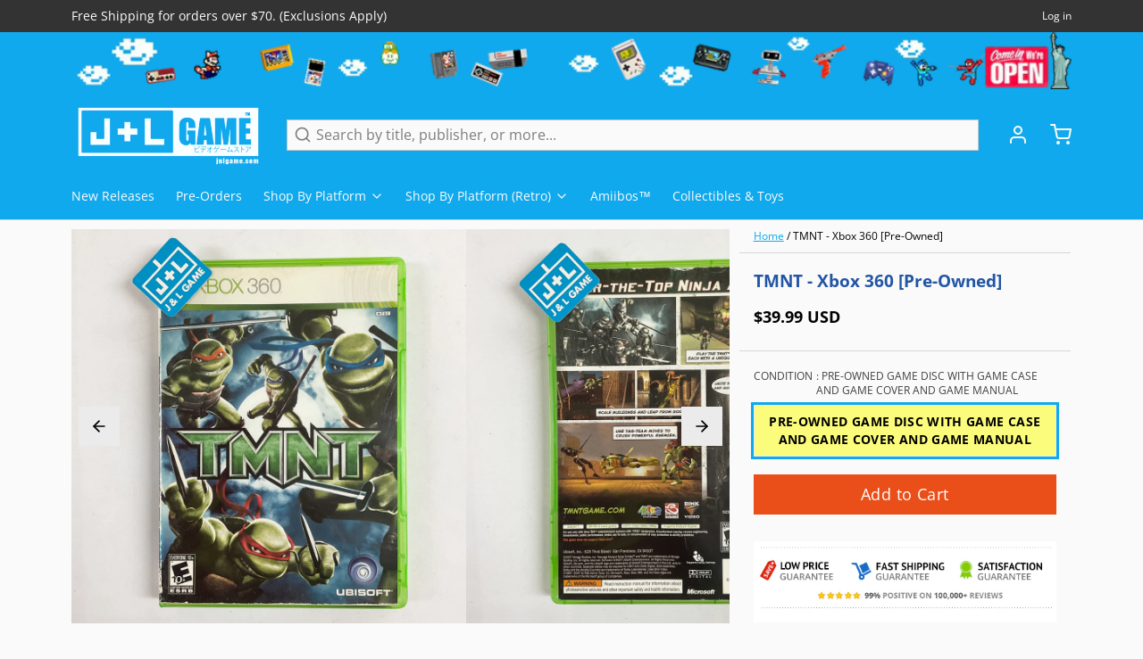

--- FILE ---
content_type: text/html; charset=utf-8
request_url: https://www.google.com/recaptcha/api2/aframe
body_size: 269
content:
<!DOCTYPE HTML><html><head><meta http-equiv="content-type" content="text/html; charset=UTF-8"></head><body><script nonce="4GzbJh1WQq3KoY8RBF66eQ">/** Anti-fraud and anti-abuse applications only. See google.com/recaptcha */ try{var clients={'sodar':'https://pagead2.googlesyndication.com/pagead/sodar?'};window.addEventListener("message",function(a){try{if(a.source===window.parent){var b=JSON.parse(a.data);var c=clients[b['id']];if(c){var d=document.createElement('img');d.src=c+b['params']+'&rc='+(localStorage.getItem("rc::a")?sessionStorage.getItem("rc::b"):"");window.document.body.appendChild(d);sessionStorage.setItem("rc::e",parseInt(sessionStorage.getItem("rc::e")||0)+1);localStorage.setItem("rc::h",'1769366496833');}}}catch(b){}});window.parent.postMessage("_grecaptcha_ready", "*");}catch(b){}</script></body></html>

--- FILE ---
content_type: text/javascript; charset=utf-8
request_url: https://www.jnlgame.com/products/tmnt-xbox-360-pre-owned.js
body_size: 1099
content:
{"id":6761941631091,"title":"TMNT - Xbox 360 [Pre-Owned]","handle":"tmnt-xbox-360-pre-owned","description":"\u003ch3\u003eDescription\u003c\/h3\u003e\nThe new NT video game uses the same dark and dangerous environments and adventurous themes featured in the new NT CGI film being developed by Imagi Animation Studios and Mirage Licensing. The NT movie takes place in a New York City plagued by secretive villains and strange, otherworldly creatures. Faced with these perils, the Turtles will experience their most trying time as heroes and as a family, as Raphael, Donatello and Michelangelo lose their focus and struggle to maintain their unity and ninja discipline.\n\u003cp\u003e \u003c\/p\u003e\n\u003ch3\u003eProduct Details\u003c\/h3\u003e\n\u003cul\u003e\n\u003cli\u003eName: TMNT - Xbox 360\u003c\/li\u003e\n\u003cli\u003ePlatform: \u003ca href=\"http:\/\/www.jnlgame.com\/collections\/xbox-360\"\u003eXbox 360\u003c\/a\u003e\n\u003c\/li\u003e\n\u003cli\u003eDeveloper \u0026amp; Publisher: \u003ca href=\"http:\/\/www.jnlgame.com\/collections\/vendors?q=Ubisoft%20Montreal\"\u003eUbisoft Montreal\u003c\/a\u003e, \u003ca href=\"http:\/\/www.jnlgame.com\/collections\/vendors?q=Ubisoft\"\u003eUbisoft\u003c\/a\u003e\n\u003c\/li\u003e\n\u003cli\u003eOfficial Release Date: \u003ca href=\"http:\/\/www.jnlgame.com\/collections\/all?constraint=2007-03\"\u003e03-20-2007\u003c\/a\u003e\n\u003c\/li\u003e\n\u003cli\u003eFranchise: \u003ca href=\"http:\/\/www.jnlgame.com\/collections\/all?constraint=teenage-mutant-ninja-turtles\"\u003eTeenage Mutant Ninja Turtles\u003c\/a\u003e\n\u003c\/li\u003e\n\u003c\/ul\u003e\n\u003ch3\u003eGame Data\u003c\/h3\u003e\n\u003cul\u003e\n\u003cli\u003eGenre: \u003ca href=\"http:\/\/www.jnlgame.com\/collections\/all?constraint=action\"\u003eAction\u003c\/a\u003e \u0026gt; \u003ca href=\"http:\/\/www.jnlgame.com\/collections\/all?constraint=beat-em-up\"\u003eBeat-'Em-Up\u003c\/a\u003e \u0026gt; \u003ca href=\"http:\/\/www.jnlgame.com\/collections\/all?constraint=2d\"\u003e2D\u003c\/a\u003e\n\u003c\/li\u003e\n\u003cli\u003eAge Rating: ESRB E10+\u003c\/li\u003e\n\u003cli\u003eDescriptor(s): Violence\u003c\/li\u003e\n\u003cli\u003eCountry: \u003ca href=\"http:\/\/www.jnlgame.com\/collections\/all?constraint=usa\"\u003eUSA\u003c\/a\u003e\n\u003c\/li\u003e\n\u003cli\u003eProduct ID: 523413-CVR\u003c\/li\u003e\n\u003cli\u003eItem Code: 008888523413\u003c\/li\u003e\n\u003c\/ul\u003e\n\u003cul\u003e\u003c\/ul\u003e\n\u003cp\u003e \u003c\/p\u003e","published_at":"2022-02-14T18:09:51-05:00","created_at":"2022-02-14T18:09:51-05:00","vendor":"Ubisoft","type":"Video Games","tags":["2007","2007-03","Action \u003e Beat-'Em-Up \u003e 2D","Pre-Owned","Teenage Mutant Ninja Turtles","Ubisoft","Ubisoft Montreal","USA","Video Games","X360","Xbox 360"],"price":3999,"price_min":3999,"price_max":3999,"available":true,"price_varies":false,"compare_at_price":null,"compare_at_price_min":0,"compare_at_price_max":0,"compare_at_price_varies":false,"variants":[{"id":39836636414067,"title":"PRE-OWNED GAME DISC WITH GAME CASE AND GAME COVER AND GAME MANUAL","option1":"PRE-OWNED GAME DISC WITH GAME CASE AND GAME COVER AND GAME MANUAL","option2":null,"option3":null,"sku":"B000M4M7AU","requires_shipping":true,"taxable":true,"featured_image":null,"available":true,"name":"TMNT - Xbox 360 [Pre-Owned] - PRE-OWNED GAME DISC WITH GAME CASE AND GAME COVER AND GAME MANUAL","public_title":"PRE-OWNED GAME DISC WITH GAME CASE AND GAME COVER AND GAME MANUAL","options":["PRE-OWNED GAME DISC WITH GAME CASE AND GAME COVER AND GAME MANUAL"],"price":3999,"weight":99,"compare_at_price":null,"inventory_management":"shopify","barcode":"008888523413","requires_selling_plan":false,"selling_plan_allocations":[]}],"images":["\/\/cdn.shopify.com\/s\/files\/1\/2280\/4837\/files\/IMG_7242.jpg?v=1702576939","\/\/cdn.shopify.com\/s\/files\/1\/2280\/4837\/files\/IMG_7243.jpg?v=1702576939","\/\/cdn.shopify.com\/s\/files\/1\/2280\/4837\/files\/IMG_7244.jpg?v=1702576939","\/\/cdn.shopify.com\/s\/files\/1\/2280\/4837\/products\/78506_front_d44f78d4-ba6d-4bb6-ac60-1525f429f934.jpg?v=1702576939","\/\/cdn.shopify.com\/s\/files\/1\/2280\/4837\/products\/78506_back_1dd2fe7a-b47f-4b6e-a0d7-9e6e45367d23.jpg?v=1702576939"],"featured_image":"\/\/cdn.shopify.com\/s\/files\/1\/2280\/4837\/files\/IMG_7242.jpg?v=1702576939","options":[{"name":"CONDITION","position":1,"values":["PRE-OWNED GAME DISC WITH GAME CASE AND GAME COVER AND GAME MANUAL"]}],"url":"\/products\/tmnt-xbox-360-pre-owned","media":[{"alt":"TMNT - Xbox 360 [Pre-Owned] Video Games Ubisoft   ","id":25671170752627,"position":1,"preview_image":{"aspect_ratio":1.0,"height":3024,"width":3024,"src":"https:\/\/cdn.shopify.com\/s\/files\/1\/2280\/4837\/files\/IMG_7242.jpg?v=1702576939"},"aspect_ratio":1.0,"height":3024,"media_type":"image","src":"https:\/\/cdn.shopify.com\/s\/files\/1\/2280\/4837\/files\/IMG_7242.jpg?v=1702576939","width":3024},{"alt":"TMNT - Xbox 360 [Pre-Owned] Video Games Ubisoft   ","id":25671170719859,"position":2,"preview_image":{"aspect_ratio":1.0,"height":3024,"width":3024,"src":"https:\/\/cdn.shopify.com\/s\/files\/1\/2280\/4837\/files\/IMG_7243.jpg?v=1702576939"},"aspect_ratio":1.0,"height":3024,"media_type":"image","src":"https:\/\/cdn.shopify.com\/s\/files\/1\/2280\/4837\/files\/IMG_7243.jpg?v=1702576939","width":3024},{"alt":"TMNT - Xbox 360 [Pre-Owned] Video Games Ubisoft   ","id":25671170687091,"position":3,"preview_image":{"aspect_ratio":1.0,"height":3024,"width":3024,"src":"https:\/\/cdn.shopify.com\/s\/files\/1\/2280\/4837\/files\/IMG_7244.jpg?v=1702576939"},"aspect_ratio":1.0,"height":3024,"media_type":"image","src":"https:\/\/cdn.shopify.com\/s\/files\/1\/2280\/4837\/files\/IMG_7244.jpg?v=1702576939","width":3024},{"alt":"TMNT - Xbox 360 [Pre-Owned] Video Games Ubisoft   ","id":21581599113331,"position":4,"preview_image":{"aspect_ratio":0.708,"height":904,"width":640,"src":"https:\/\/cdn.shopify.com\/s\/files\/1\/2280\/4837\/products\/78506_front_d44f78d4-ba6d-4bb6-ac60-1525f429f934.jpg?v=1702576939"},"aspect_ratio":0.708,"height":904,"media_type":"image","src":"https:\/\/cdn.shopify.com\/s\/files\/1\/2280\/4837\/products\/78506_front_d44f78d4-ba6d-4bb6-ac60-1525f429f934.jpg?v=1702576939","width":640},{"alt":"TMNT - Xbox 360 [Pre-Owned] Video Games Ubisoft   ","id":21581599146099,"position":5,"preview_image":{"aspect_ratio":0.674,"height":920,"width":620,"src":"https:\/\/cdn.shopify.com\/s\/files\/1\/2280\/4837\/products\/78506_back_1dd2fe7a-b47f-4b6e-a0d7-9e6e45367d23.jpg?v=1702576939"},"aspect_ratio":0.674,"height":920,"media_type":"image","src":"https:\/\/cdn.shopify.com\/s\/files\/1\/2280\/4837\/products\/78506_back_1dd2fe7a-b47f-4b6e-a0d7-9e6e45367d23.jpg?v=1702576939","width":620}],"requires_selling_plan":false,"selling_plan_groups":[]}